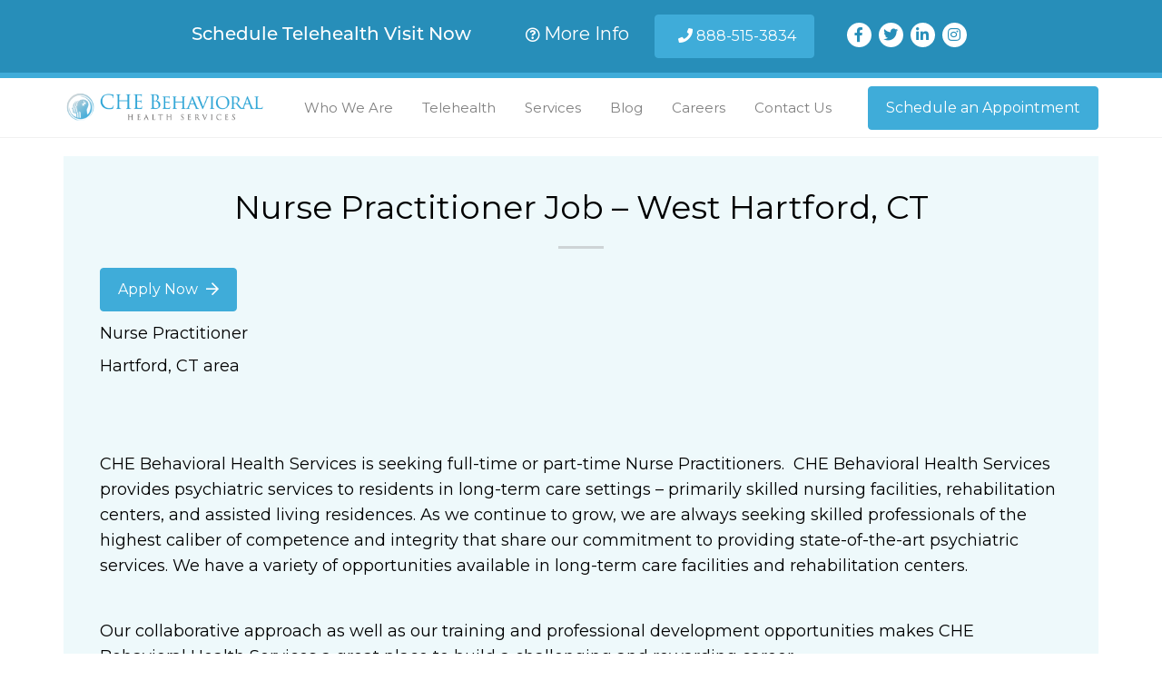

--- FILE ---
content_type: text/css
request_url: https://cheservicesjobs.com/wp-content/themes/twentyseventeen/style.css?ver=6.8.3
body_size: 431
content:
/*-----------------------------------------------------------------------------------
Theme Name:IOStudio
Theme URI: #
Description:IOStudio is a Responsive Wordpress Theme with a multitude of amazing CMS features.
Author: IOStudio
Author URI: #
Version:1.0
Tags:theme-options,custom-menu,responsive,html5
----------------------------------------------------------------------------------*/
body {
    overflow-x: hidden;
}
.call-text span.wpcf7-list-item{ display:block; margin:0;}
.wpcf7-response-output{ float:left; width:100%;}
.footcol p {
    line-height: 1.65;
}
.footsocial {
	display:none;
}
.header-menu .navbar-inverse .navbar-nav > li.active > a:after {
    width: 100%;
}
.header-menu .navbar-inverse .navbar-nav > .active > a {
    border-color: transparent !important;
}
@media (min-width:768px){
.resources-row .item .resources-box{
    margin-bottom: 20px;
}
.resources-row .res-item > .col-md-4:nth-child(3n+1){
    clear:left;
}
.resources-row .item{ margin-bottom:0;}
.community-item {
    margin-bottom: 0;
}
.community-btn a{ margin-top:0;}
.resources-btn {
    padding-top: 10px;
}
.header-menu .navbar-inverse .navbar-nav > .active > a{
    border-bottom: 2px solid #f39472;
    color: #f39472;
}
}

--- FILE ---
content_type: text/css
request_url: https://cheservicesjobs.com/wp-content/themes/twentyseventeen/che/styles.css?v=1.0
body_size: 2915
content:
@import url(https://fonts.googleapis.com/css?family=Montserrat:wght@300;400;600;700&display=swap);body,html{font-family:Montserrat,sans-serif;color:#000}.h1,h1{font:36px/1.2 Montserrat,sans-serif;color:#000}.h2,h2{font:20px/28px Montserrat,sans-serif;color:#000}.h3,h3{font:23px/28px Montserrat,sans-serif;color:#000}b,strong{font-weight:600}p{line-height:1.6}.btn-primary{font-size:16px;background-color:#3facd9;border-color:#3facd9;padding:.7rem 1.2rem!important}.btn-primary:active,.btn-primary:focus,.btn-primary:hover{background-color:#278eb9;border-color:#278eb9}.btn-primary i{font-size:16px;margin-left:5px}.main-container a:not(.btn){color:#3facd9;text-decoration:none}.main-container a:not(.btn):hover{color:#29a2d4}.bg-gray{background-color:#f1f9fc}a.more{color:#3facd9}a.more i{background:#3facd9;color:#fff;border-radius:50%;margin-left:2px;display:inline-block;padding:2px;font-size:11px}a.more:hover{color:#278eb9;text-decoration:none}a.more:hover i{background:#278eb9}.line{width:50px;border-bottom:3px solid #ced4d6;margin-top:14px;margin-bottom:14px}.line,.social a{display:inline-block}.social a{width:27px;height:27px;text-align:center;line-height:27px;font-size:16px;color:#3facd9;background-color:#fff;border-radius:50%;margin:5px 2px 1px;transition:color .15s ease-in-out,background-color .15s ease-in-out,border-color .15s ease-in-out,box-shadow .15s ease-in-out}@media screen and (min-width:768px){.social a{margin:1px 4px 1px 0}}.social a:hover{background-color:#eaeaea!important}.underline,h2{position:relative;z-index:1}.underline{text-align:center;padding-bottom:24px;margin-bottom:16px}.underline:after{content:"";position:absolute;left:50%;margin-left:-25px;bottom:0;width:50px;border-bottom:3px solid #ced4d6}.underline.text-left:after{left:25px}.main-container img.rounded{border-radius:12px!important}.top-bar{background:#278eb9;border-bottom:3px solid #3facd9;color:#fff}.top-bar .telehealth-text{font-size:17px}.top-bar .telehealth-text i{font-size:15px;margin-right:4px}@media screen and (min-width:768px){.top-bar .telehealth-text{font-size:20px}.top-bar .telehealth-text i{font-size:16px}}.top-bar .social a{color:#278eb9}.top-bar a.telehealth-text{transition:color .15s ease-in-out,background-color .15s ease-in-out,border-color .15s ease-in-out,box-shadow .15s ease-in-out}.top-bar a.telehealth-text:hover{text-decoration:none;color:#eaeaea!important}@media screen and (min-width:768px){.top-bar{border-bottom-width:6px}}header .top-nav{background-color:#3facd9}header .navbar-brand{max-width:75%}header .navbar-brand img{width:306px;height:auto;max-width:100%}header nav a{font:15px/15px Montserrat,sans-serif;color:#64717a}header .nav-item{position:relative}@media screen and (max-width:991px){header .nav-item{text-align:left;width:100%}}@media screen and (max-width:639px){header .nav-item a{white-space:normal;line-height:1.3}}@media screen and (min-width:992px){header .nav-item{white-space:nowrap}}@media screen and (min-width:992px){header .btn-primary+.dropdown-menu{margin-top:13px;width:350px;left:-200px}}header .dropdown-menu{margin-bottom:12px}header .dropdown-menu a{padding-top:8px;padding-bottom:8px}header .dropdown-menu a:hover{background:none;color:#29a2d4}@media screen and (min-width:992px){header .dropdown-menu{background:hsla(0,0%,100%,.9);border:none;border-radius:0;margin-top:23px;margin-bottom:0}}header .bg-white{border-bottom:1px solid #f1f1f1}.sub-footer{background:#64717a}.sub-footer .h4{line-height:1.4}footer{background:#3facd9;font-size:15px;line-height:22px;color:#fff}footer h6{font-size:15px;font-weight:600;margin-bottom:9px;padding-top:25px}@media screen and (min-width:768px){footer h6{margin-bottom:15px;padding-top:3px}footer .two-column{-moz-column-count:2;column-count:2}}footer a{color:#fff;transition:color .15s ease-in-out,background-color .15s ease-in-out,border-color .15s ease-in-out,box-shadow .15s ease-in-out}footer .two-column a:hover{text-decoration:none;color:#eaeaea!important}footer .font-14{font-size:14px}footer .copyright{font-size:12px;background:#56b6de}footer .copyright a:hover{color:#fff}.hero .overlay{position:absolute;width:100%;height:100%;top:0;left:0;right:0;bottom:0;background-color:rgba(0,0,0,.35);z-index:2;cursor:pointer}.hero img{width:100%;height:auto}.hero .hero-text{position:absolute;top:50%;left:50%;font-size:50px;color:#fff;transform:translate(-50%,-50%);-ms-transform:translate(-50%,-50%)}.hero .hero-text .underline:after{border-color:#fff}.hero .hero-text h1{font-size:32px}@media screen and (min-width:640px){.hero .hero-text h1{font-size:50px}}.carousel .carousel-item{position:relative}.carousel .carousel-item:after{content:"";background-color:rgba(0,0,0,.35);width:100%;height:100%;position:absolute;z-index:6}.panel-tagline h4{margin:0;padding:0;font-size:18px;line-height:26px}@media screen and (min-width:768px){.panel-tagline h4{font-size:23px;line-height:32px}}.featured-icons .text{line-height:1.65}@media screen and (min-width:992px){.featured-icons .text{min-height:180px}}.icon-circle{text-align:center;margin:0 auto;width:127px;height:127px}.icon-circle img{vertical-align:middle;position:relative;top:50%;transform:translateY(-50%)}.overlapping-circles{position:relative;background:#f1f9fc}.overlapping-circles h2{font-size:23px;line-height:1.22;text-align:left;margin-bottom:0;padding-bottom:18px;color:#000}@media screen and (min-width:768px){.overlapping-circles h2{font-size:36px}}.overlapping-circles h2:after{border-bottom:0}.overlapping-circles h3,.overlapping-circles h4,.overlapping-circles h5,.overlapping-circles h6{color:#000}.overlapping-circles p{color:#64717a}.overlapping-circles .btn{margin-top:15px}@media screen and (min-width:768px){.overlapping-circles{background:none!important}}.overlapping-circles .bg-circle{padding:8%}@media screen and (min-width:768px){.overlapping-circles .bg-circle{width:660px;height:660px;padding:163px 80px 0 110px}}@media screen and (min-width:1200px){.overlapping-circles .bg-circle{width:660px;height:660px;padding:163px 80px 0 110px}}@media screen and (max-width:575px){.overlapping-circles .bg-circle{background:#f1f9fc!important}}@media screen and (min-width:768px){.overlapping-circles .circle-left{margin-right:-4%;margin-left:4%}.overlapping-circles .circle-left .rounded-circle{position:absolute;z-index:400;top:-50px;left:10px;width:200px;height:200px}}@media screen and (min-width:992px){.overlapping-circles .circle-left .rounded-circle{left:0;top:-110px;width:440px;height:440px}}@media screen and (min-width:1200px){.overlapping-circles .circle-left .rounded-circle{top:-121px;left:0;min-width:500px;min-height:500px}}@media screen and (min-width:768px){.overlapping-circles .circle-right{margin-left:-4%}}@media screen and (max-width:575px){.overlapping-circles .rounded-circle{max-width:250px;margin:20px auto 10px}}.overlapping-circles .btn-primary{position:relative}.overlapping-circles .btn-primary:after{content:"\F061";padding-left:10px;font-family:Font Awesome\ 5 Pro}.news-panel img{border-radius:12px}.news-panel p{color:#64717a;overflow:hidden;text-overflow:ellipsis;display:-webkit-box;-webkit-line-clamp:3;-webkit-box-orient:vertical}.panel-text{margin-bottom:12px}.panel-text img{max-width:100%;height:auto}.panel-text ul{padding-left:0;margin-left:0;list-style-type:none;margin-bottom:25px}.panel-text ul li{margin-left:20px;margin-bottom:10px}.panel-text ul li:before{content:"\F105";color:#3facd9;font-family:Font Awesome\ 5 Pro;font-size:18px;margin-left:-18px;padding-right:10px}.panel-text ol{padding-left:25px}.panel-text ol li{padding-bottom:8px}.panel-text h3{margin-bottom:15px;line-height:1.4}.panel-text h2,.panel-text h3{font-weight:500}@media screen and (min-width:768px){.panel-text{margin-bottom:24px}}@media screen and (max-width:575px){.panel-text{padding-left:25px;padding-right:25px}}@media screen and (min-width:1024px){.homepage .hero .hero-text h1{font-size:60px}}.staff h3{font-size:23px;margin-top:10px;margin-bottom:0}.staff h4{font-size:16px;color:#64717a}.bio{border-radius:15px;display:none;max-width:600px}.bio h1{font-size:29px;font-weight:800;margin-top:30px;margin-bottom:4px}.bio h3{margin-bottom:30px;color:#64717a}.gray-text{color:#64717a;line-height:26px}.gray-text h3{color:#000}.close-modal{position:absolute;top:10px;right:10px;background-color:#ccc;color:#fff}.news-article h1{font:24px/1.2 Montserrat,sans-serif}@media screen and (min-width:1024px){.news-article h1{font:30px/1.3 Montserrat,sans-serif}}.news-article .badge-pill{font-weight:500}.news-article .panel-text{padding:0;margin:0}.sidebar .border-bottom{border-color:#f1f9fc!important}.sidebar .more{color:#64717a!important;padding-left:17px;position:relative;display:block;font-size:14px;line-height:22px}.sidebar .more:before{content:"\F105";font-family:Font Awesome\ 5 Pro;position:absolute;left:0;top:0}.sidebar .more:before,.sidebar .more:hover{color:#278eb9!important}.sidebar .sticky-top{top:180px;z-index:10}.accordion h2 button{position:relative;font-weight:500;color:#000}.accordion h2 button:hover{text-decoration:none;color:#3facd9}.accordion h2 button:after{content:"\F105";color:#3facd9;font-family:Font Awesome\ 5 Pro;font-size:28px;right:0;position:absolute;top:50%;margin-top:-20px}.accordion h2 button[aria-expanded=true]:after{transform:rotate(90deg)}.map img{padding-bottom:9px;width:90%;height:auto;transform:scale(.95);transition:transform .4s}.map:hover img{transform:scale(1)}.btn-primary:not(:disabled):not(.disabled).active,.btn-primary:not(:disabled):not(.disabled).active:focus,.btn-primary:not(:disabled):not(.disabled):active,.btn-primary:not(:disabled):not(.disabled):active:focus{background-color:#3facd9;border-color:#3facd9;box-shadow:0 0 0 .2rem rgba(63,172,217,.5)}.top-bar .btn-primary:active,.top-bar .btn-primary:focus,.top-bar .btn-primary:hover{background-color:#3facd9;border-color:#278eb9;box-shadow:0 0 0 .2rem rgba(63,172,217,.5)}.top-bar .phone-number{font-size:20px;padding-right:20px;color:#fff;font-weight:400}.top-bar .phone-number a{font-size:20px;padding-right:20px;color:#fff;font-weight:500}.hero .overlay{cursor:default}.morecontent{display:none}.testimonial-container{margin-bottom:20px}.testimonial a{display:block}.testimonial .testimonial-quote-icon{width:20%;float:left}.testimonial .testimonial-quote-icon .fa{font-size:60px;margin-bottom:20px;color:#3facd9}.testimonial .testimonial-content{float:right;width:70%}#homepageHero .homepage-cta{width:40%}#homepageHero .homepage-cta p{font-size:20px}a.green-button{margin-left:0;background-color:#90ca88;border-color:#7ea479}a.green-button:active,a.green-button:focus,a.green-button:hover,a.green-button:not(:disabled):not(.disabled).active,a.green-button:not(:disabled):not(.disabled).active:focus,a.green-button:not(:disabled):not(.disabled):active,a.green-button:not(:disabled):not(.disabled):active:focus{background-color:#90ca88;border-color:#7ea479;box-shadow:0 0 0 .2rem rgba(126,164,121,.5)}#intro-form,#scheduling{display:none}.panel-custom{padding-bottom:20px}.wf-active .fsBody{padding:0}.fsBody .fsForm{margin:0 auto}.fsForm .fsSubmit{margin-top:0}.fsSubmit input.fsSubmitButton{font-size:16px;background-color:#3facd9;padding:.7rem 1.2rem!important;display:inline-block;font-weight:400;color:#212529;text-align:center;vertical-align:middle;cursor:pointer;-webkit-user-select:none;-moz-user-select:none;-ms-user-select:none;user-select:none;background-color:transparent;border:1px solid transparent;padding:.375rem .75rem;font-size:1rem;line-height:1.5;border-radius:.25rem;transition:color .15s ease-in-out,background-color .15s ease-in-out,border-color .15s ease-in-out,box-shadow .15s ease-in-out}.fsSubmit input.fsSubmitButton:hover{background-color:#278eb9!important;border-color:#278eb9}.fsSubmit input.fsSubmitButton:active{background-color:#3facd9!important;border-color:#3facd9;box-shadow:0 0 0 .2rem rgba(63,172,217,.5)}#skip-button{display:block}#schedulerIframe{margin-bottom:30px}#providers a:hover:not([href]),a.newSchedulerBtn:not([href]){color:#fff}@media only screen and (max-width:1600px){#homepageHero .homepage-cta p{font-size:18px;line-height:1.6}}@media only screen and (max-width:1300px){#homepageHero .homepage-cta{width:100%}}@media only screen and (max-width:900px){#homepageHero .homepage-cta{width:100%}.top-bar .telehealth-text{display:block!important;padding-right:0!important;margin-bottom:10px!important}}